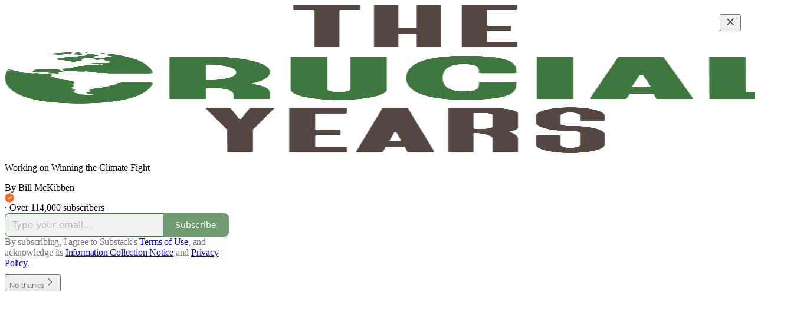

--- FILE ---
content_type: application/javascript
request_url: https://substackcdn.com/bundle/static/js/welcome.57109604.js
body_size: 9904
content:
(()=>{"use strict";var e,t,a,c,s,n,r,i,o={99862:function(e,t,a){a.r(t),a.d(t,{Link:()=>O,Route:()=>S,Router:()=>k,default:()=>x,exec:()=>r,getCurrentUrl:()=>h,route:()=>j,subscribers:()=>b});var c=a(50172),s={};function n(e,t){for(var a in t)e[a]=t[a];return e}function r(e,t,a){var c,n=/(?:\?([^#]*))?(#.*)?$/,r=e.match(n),i={};if(r&&r[1])for(var o=r[1].split("&"),f=0;f<o.length;f++){var u=o[f].split("=");i[decodeURIComponent(u[0])]=decodeURIComponent(u.slice(1).join("="))}e=d(e.replace(n,"")),t=d(t||"");for(var l=Math.max(e.length,t.length),b=0;b<l;b++)if(t[b]&&":"===t[b].charAt(0)){var p=t[b].replace(/(^:|[+*?]+$)/g,""),h=(t[b].match(/[+*?]+$/)||s)[0]||"",j=~h.indexOf("+"),m=~h.indexOf("*"),g=e[b]||"";if(!g&&!m&&(0>h.indexOf("?")||j)){c=!1;break}if(i[p]=decodeURIComponent(g),j||m){i[p]=e.slice(b).map(decodeURIComponent).join("/");break}}else if(t[b]!==e[b]){c=!1;break}return(!0===a.default||!1!==c)&&i}function i(e,t){return e.rank<t.rank?1:e.rank>t.rank?-1:e.index-t.index}function o(e,t){var a;return e.index=t,e.rank=(a=e).props.default?0:d(a.props.path).map(f).join(""),e.props}function d(e){return e.replace(/(^\/+|\/+$)/g,"").split("/")}function f(e){return":"==e.charAt(0)?1+"*+?".indexOf(e.charAt(e.length-1))||4:5}var u=null,l=[],b=[],p={};function h(){var e;return""+((e=u&&u.location?u.location:u&&u.getCurrentLocation?u.getCurrentLocation():"undefined"!=typeof location?location:p).pathname||"")+(e.search||"")}function j(e,t){var a,c;return void 0===t&&(t=!1),"string"!=typeof e&&e.url&&(t=e.replace,e=e.url),function(e){for(var t=l.length;t--;)if(l[t].canRoute(e))return!0;return!1}(e)&&(a=e,c=t?"replace":"push",u&&u[c]?u[c](a):"undefined"!=typeof history&&history[c+"State"]&&history[c+"State"](null,null,a)),m(e)}function m(e){for(var t=!1,a=0;a<l.length;a++)!0===l[a].routeTo(e)&&(t=!0);for(var c=b.length;c--;)b[c](e);return t}function g(e){if(e&&e.getAttribute){var t=e.getAttribute("href"),a=e.getAttribute("target");if(t&&t.match(/^\//g)&&(!a||a.match(/^_?self$/i)))return j(t)}}function v(e){if(!e.ctrlKey&&!e.metaKey&&!e.altKey&&!e.shiftKey&&0===e.button)return g(e.currentTarget||e.target||this),y(e)}function y(e){return e&&(e.stopImmediatePropagation&&e.stopImmediatePropagation(),e.stopPropagation&&e.stopPropagation(),e.preventDefault()),!1}function C(e){if(!e.ctrlKey&&!e.metaKey&&!e.altKey&&!e.shiftKey&&0===e.button){var t=e.target;do if("A"===String(t.nodeName).toUpperCase()&&t.getAttribute("href")){if(t.hasAttribute("native"))return;if(g(t))return y(e)}while(t=t.parentNode)}}var P=!1,k=function(e){function t(t){e.call(this,t),t.history&&(u=t.history),this.state={url:t.url||h()},P||("function"==typeof addEventListener&&(u||addEventListener("popstate",function(){m(h())}),addEventListener("click",C)),P=!0)}return e&&(t.__proto__=e),t.prototype=Object.create(e&&e.prototype),t.prototype.constructor=t,t.prototype.shouldComponentUpdate=function(e){return!0!==e.static||e.url!==this.props.url||e.onChange!==this.props.onChange},t.prototype.canRoute=function(e){var t=(0,c.toChildArray)(this.props.children);return this.getMatchingChildren(t,e,!1).length>0},t.prototype.routeTo=function(e){this.setState({url:e});var t=this.canRoute(e);return this.updating||this.forceUpdate(),t},t.prototype.componentWillMount=function(){l.push(this),this.updating=!0},t.prototype.componentDidMount=function(){var e=this;u&&(this.unlisten=u.listen(function(t){e.routeTo(""+(t.pathname||"")+(t.search||""))})),this.updating=!1},t.prototype.componentWillUnmount=function(){"function"==typeof this.unlisten&&this.unlisten(),l.splice(l.indexOf(this),1)},t.prototype.componentWillUpdate=function(){this.updating=!0},t.prototype.componentDidUpdate=function(){this.updating=!1},t.prototype.getMatchingChildren=function(e,t,a){return e.filter(o).sort(i).map(function(e){var s=r(t,e.props.path,e.props);if(s){if(!1!==a){var i={url:t,matches:s};return n(i,s),delete i.ref,delete i.key,(0,c.cloneElement)(e,i)}return e}}).filter(Boolean)},t.prototype.render=function(e,t){var a=e.children,s=e.onChange,n=t.url,r=this.getMatchingChildren((0,c.toChildArray)(a),n,!0),i=r[0]||null,o=this.previousUrl;return n!==o&&(this.previousUrl=n,"function"==typeof s&&s({router:this,url:n,previous:o,active:r,current:i})),i},t}(c.Component),O=function(e){return(0,c.createElement)("a",n({onClick:v},e))},S=function(e){return(0,c.createElement)(e.component,e)};k.subscribers=b,k.getCurrentUrl=h,k.route=j,k.Router=k,k.Route=S,k.Link=O,k.exec=r;let x=k},30601:function(e,t,a){var c=a(34835),s=a(69277),n=a(70408),r=a(79785),i=a(4006);a(1683);var o=a(99862),d=a(17402),f=a(96917),u=a(9266),l=a(52820),b=a(84565),p=a(84605),h=a(51440),j=a(95899),m=a(53989),g=a(3084),v=a(85478),y=a(98747),C=a(46271),P=a(40659);function k(e){let{user:t=null,children:a,siteConfigs:c={},hasThemedBackground:s=!1,language:n="en",preferredLanguage:r=null,country:o,experimentInfo:d={variantOverrides:{},experimentFeatures:{},experimentExposures:{}},publicationSettings:f={},userSettings:u,publicationUserSettings:k={}}=e;return(0,i.Y)(h.PC,{country:o||"US",children:(0,i.Y)(p.Pz,{language:n||"en",preferredLanguage:r,children:(0,i.Y)(y.wX,{value:{hasThemedBackground:s},children:(0,i.Y)(v.eE,{siteConfigs:c,children:(0,i.Y)(l.S$,{siteConfigs:c,experimentInfo:d,children:(0,i.Y)(b.sV,{siteConfigs:c,experimentInfo:d,children:(0,i.Y)(m.Fm,{settings:f,children:(0,i.Y)(g.iB,{preloadPubUserSettings:k,children:(0,i.Y)(C.vu,{defaultValue:t,userSettings:u,children:(0,i.Y)(j.HW,{children:(0,i.Y)(P.Fg,{children:a})})})})})})})})})})})}var O=a(68349),S=a(21398),x=a(41086);function _(){let e=(0,r._)(["Podcast Archive - ",""]);return _=function(){return e},e}function E(){let e=(0,r._)(["Full archive of all the episodes from ","."]);return E=function(){return e},e}class w extends d.Component{componentDidUpdate(e,t){var a,c,n,r;this.props.initialData&&JSON.stringify(this.props.initialData)!==JSON.stringify(this.state)&&this.setState((0,s._)({},this.props.initialData));let i=null==(c=this.state.pub)||null==(a=c.theme)?void 0:a.web_bg_color,o=document.documentElement;o&&i&&(null==t||null==(r=t.pub)||null==(n=r.theme)?void 0:n.web_bg_color)!==i&&(o.style.background=i)}componentDidMount(){var e,t,a,c,s,n;let r=null==(c=this.props)||null==(a=c.initialData)||null==(t=a.pub)||null==(e=t.theme)?void 0:e.web_bg_color,i=document.documentElement;i&&r&&(i.style.background=r),"undefined"!=typeof window&&(0,O.qm)("showWelcome");let o=null==(n=this.props)||null==(s=n.initialData)?void 0:s.mainBundleCSS;if(o){let e=document.head;o.forEach(t=>{let a=document.createElement("link");a.type="text/css",a.rel="stylesheet",a.href=t,e.appendChild(a)})}}render(){var e,t;let c=this.props,r=null!=(t=this.state)?t:{},{pub:d,user:l,freeSignup:b,freeSignupEmail:p,referralCode:h,hide_intro_popup:j,publicationSettings:m,siteConfigs:g={},publicationUserSettings:v,userSettings:y,twitterCardUrl:C,postMetaData:P,welcomePageData:O}=r,w=!!(null==d?void 0:d.theme);if(!d)return null;let{iTemplate:A}=I18N.i({pub:d});return(0,i.FD)(k,{user:l||null,siteConfigs:g,hasThemedBackground:w,language:this.state.language,country:this.state.country,experimentInfo:this.props.initialData,publicationSettings:null!=m?m:void 0,publicationUserSettings:null!=v?v:void 0,userSettings:y,children:[c.isSSR?(0,i.FD)(i.FK,{children:[(0,i.Y)(S.Ic,{onRequest:()=>Promise.all([a.e("52144"),a.e("50182"),a.e("52365")]).then(a.bind(a,59712)),resolve:e=>e.PubPageMetaTags,module:"@/frontend/main/pub_metadata",publication:d,twitterCardUrl:C}),(0,i.FD)(o.default,{children:[(0,i.Y)(S.Ic,{onRequest:()=>Promise.all([a.e("52144"),a.e("50182"),a.e("4836")]).then(a.bind(a,73957)),resolve:e=>e.PostMetaTags,module:"@/frontend/main/post_metadata",publication:d,post:P,siteConfigs:g,path:"/p/:slug"}),(0,i.Y)(S.Ic,{onRequest:()=>Promise.all([a.e("52144"),a.e("50182"),a.e("22940")]).then(a.bind(a,91089)),resolve:e=>e.PageMetaData,module:"@/frontend/main/home/PageMetaData",pub:d,section:d.section,isPodcast:!0,path:"/podcast"}),(0,i.Y)(S.Ic,{onRequest:()=>Promise.all([a.e("52144"),a.e("71462")]).then(a.bind(a,79909)),resolve:e=>e.Metadata,module:"@/frontend/components/Metadata",path:"/podcast/archive",title:A(_(),d.name),description:A(E(),d.name),seoProps:(0,x.y)("search")?{noindex:!0}:{}}),(0,i.Y)(S.Ic,{onRequest:()=>Promise.all([a.e("52144"),a.e("50182"),a.e("22940")]).then(a.bind(a,91089)),resolve:e=>e.PageMetaData,module:"@/frontend/main/home/PageMetaData",pub:d,section:d.section,isPodcast:"thebulwark"===d.subdomain&&(null==(e=d.section)?void 0:e.is_podcast),path:"/s/:slug"})]})]}):null,(0,i.Y)(f.A,{initialData:r}),(0,i.Y)(u.Ay,{blurbs:null==O?void 0:O.blurbs,freeSignup:b,freeSignupEmail:p,hidden:j,publication:d,referralCode:h,user:null!=l?l:null,showOnMount:!0,launchWelcomePage:!0,topThreePosts:null==O?void 0:O.topThreePosts,topThreeSubscribers:null==O?void 0:O.topThreeSubscribers}),(0,i.Y)(S.Ic,(0,n._)((0,s._)({module:"@/frontend/main",resolve:e=>e.default,onRequest:()=>Promise.all([a.e("21283"),a.e("91217"),a.e("89005"),a.e("23897"),a.e("92536"),a.e("10091"),a.e("33063"),a.e("31944"),a.e("97780"),a.e("383"),a.e("39809"),a.e("3099"),a.e("54900"),a.e("94389"),a.e("14635"),a.e("58935"),a.e("88577"),a.e("56265"),a.e("5846"),a.e("37370"),a.e("87142"),a.e("52144"),a.e("54497"),a.e("91467"),a.e("90875"),a.e("56460"),a.e("95855"),a.e("41091"),a.e("48148"),a.e("17762"),a.e("83034"),a.e("19441"),a.e("71385"),a.e("74938"),a.e("88007"),a.e("7096"),a.e("48051"),a.e("33858"),a.e("43302"),a.e("28623"),a.e("34587"),a.e("26314"),a.e("83041"),a.e("39966"),a.e("35840"),a.e("41203"),a.e("93421"),a.e("30732"),a.e("96998"),a.e("95611"),a.e("52707"),a.e("71099"),a.e("47222"),a.e("83366"),a.e("20711"),a.e("50182"),a.e("25321"),a.e("63601"),a.e("7424"),a.e("74333"),a.e("17648"),a.e("83774"),a.e("90883"),a.e("93278"),a.e("10668")]).then(a.bind(a,58929))},c),{skipIntroPopupRender:!0}))]})}constructor(e,t){super(e,t),this.state=e.initialData||{}}}(0,c.A)(w)}},d={};function f(e){var t=d[e];if(void 0!==t)return t.exports;var a=d[e]={id:e,loaded:!1,exports:{}};return o[e].call(a.exports,a,a.exports,f),a.loaded=!0,a.exports}if(f.m=o,f.n=e=>{var t=e&&e.__esModule?()=>e.default:()=>e;return f.d(t,{a:t}),t},t=Object.getPrototypeOf?e=>Object.getPrototypeOf(e):e=>e.__proto__,f.t=function(a,c){if(1&c&&(a=this(a)),8&c||"object"==typeof a&&a&&(4&c&&a.__esModule||16&c&&"function"==typeof a.then))return a;var s=Object.create(null);f.r(s);var n={};e=e||[null,t({}),t([]),t(t)];for(var r=2&c&&a;"object"==typeof r&&!~e.indexOf(r);r=t(r))Object.getOwnPropertyNames(r).forEach(e=>{n[e]=()=>a[e]});return n.default=()=>a,f.d(s,n),s},f.d=(e,t)=>{for(var a in t)f.o(t,a)&&!f.o(e,a)&&Object.defineProperty(e,a,{enumerable:!0,get:t[a]})},f.f={},f.e=e=>Promise.all(Object.keys(f.f).reduce((t,a)=>(f.f[a](e,t),t),[])),f.hmd=e=>((e=Object.create(e)).children||(e.children=[]),Object.defineProperty(e,"exports",{enumerable:!0,set:()=>{throw Error("ES Modules may not assign module.exports or exports.*, Use ESM export syntax, instead: "+e.id)}}),e),f.u=e=>"91217"===e?"static/js/"+e+".5c6ea9bb.js":"94551"===e?"static/js/"+e+".859c5410.js":"43327"===e?"static/js/"+e+".b85f545d.js":"4744"===e?"static/js/4744.9a884348.js":"70527"===e?"static/js/"+e+".82f0e75f.js":"78203"===e?"static/js/"+e+".593afd1e.js":"90240"===e?"static/js/"+e+".31723158.js":"63149"===e?"static/js/"+e+".43044e55.js":"52144"===e?"static/js/"+e+".08a7955d.js":"21283"===e?"static/js/"+e+".2775ad95.js":"89005"===e?"static/js/"+e+".c1f65c02.js":"23897"===e?"static/js/"+e+".2437f232.js":"92536"===e?"static/js/"+e+".46826156.js":"10091"===e?"static/js/"+e+".dd0a880c.js":"33063"===e?"static/js/"+e+".773fff9f.js":"31944"===e?"static/js/"+e+".75c206aa.js":"97780"===e?"static/js/"+e+".6a169e83.js":"383"===e?"static/js/383.c9512174.js":"39809"===e?"static/js/"+e+".7ef1fbb8.js":"3099"===e?"static/js/3099.d9f72950.js":"54900"===e?"static/js/"+e+".abcdd6d8.js":"94389"===e?"static/js/"+e+".5c22ed30.js":"14635"===e?"static/js/"+e+".91911928.js":"58935"===e?"static/js/"+e+".9d5553e9.js":"56265"===e?"static/js/"+e+".b05c0325.js":"5846"===e?"static/js/5846.12068df1.js":"37370"===e?"static/js/"+e+".1a3b34cc.js":"87142"===e?"static/js/"+e+".ae9b44eb.js":"54497"===e?"static/js/"+e+".a86ea392.js":"91467"===e?"static/js/"+e+".e41bc533.js":"90875"===e?"static/js/"+e+".65545ce6.js":"56460"===e?"static/js/"+e+".a1605098.js":"95855"===e?"static/js/"+e+".7cd8ba42.js":"41091"===e?"static/js/"+e+".761d1fb1.js":"48148"===e?"static/js/"+e+".380f6d5c.js":"17762"===e?"static/js/"+e+".ab3fd140.js":"83034"===e?"static/js/"+e+".9e4b7841.js":"19441"===e?"static/js/"+e+".e8b1fb87.js":"71385"===e?"static/js/"+e+".21528ca2.js":"74938"===e?"static/js/"+e+".ed136ed4.js":"88007"===e?"static/js/"+e+".74620351.js":"7096"===e?"static/js/7096.2c652bb7.js":"48051"===e?"static/js/"+e+".036ed472.js":"33858"===e?"static/js/"+e+".ebab4c98.js":"43302"===e?"static/js/"+e+".11391e7f.js":"28623"===e?"static/js/"+e+".1911e81d.js":"34587"===e?"static/js/"+e+".bdfcfcae.js":"26314"===e?"static/js/"+e+".8cab0c4d.js":"83041"===e?"static/js/"+e+".fce8d85d.js":"39966"===e?"static/js/"+e+".a5719021.js":"35840"===e?"static/js/"+e+".872dad3e.js":"41203"===e?"static/js/"+e+".28ce1d1f.js":"93421"===e?"static/js/"+e+".72b1b50e.js":"30732"===e?"static/js/"+e+".575353d2.js":"96998"===e?"static/js/"+e+".2509dc18.js":"95611"===e?"static/js/"+e+".8603bb8d.js":"52707"===e?"static/js/"+e+".2c048716.js":"71099"===e?"static/js/"+e+".53cd38da.js":"47222"===e?"static/js/"+e+".aa846ad4.js":"83366"===e?"static/js/"+e+".b7bc1cf7.js":"20711"===e?"static/js/"+e+".1e82bb5a.js":"25321"===e?"static/js/"+e+".992a27f5.js":"63601"===e?"static/js/"+e+".43fb13fc.js":"7424"===e?"static/js/7424.ce85e7ff.js":"74333"===e?"static/js/"+e+".7e072d93.js":"17648"===e?"static/js/"+e+".78265b0d.js":"83774"===e?"static/js/"+e+".56f99442.js":"90883"===e?"static/js/"+e+".7c528a97.js":"93278"===e?"static/js/"+e+".9e63dddd.js":"86379"===e?"static/js/"+e+".f2b408ef.js":"96869"===e?"static/js/"+e+".796d490c.js":"463"===e?"static/js/463.fdf9e28f.js":"28946"===e?"static/js/"+e+".7a87460a.js":"79535"===e?"static/js/lib-router.ae480973.js":"48810"===e?"static/js/"+e+".f9b54730.js":"43841"===e?"static/js/"+e+".f750462b.js":"10550"===e?"static/js/"+e+".f65948a5.js":"54020"===e?"static/js/"+e+".e642bc82.js":"static/js/async/"+e+"."+({10475:"db433023",10668:"db3e4037",1070:"28f01376",10777:"6f04463a",11679:"5299de44",11783:"234f09d6",11904:"ce8d8976",12881:"86e76031",1291:"dcebb341",13935:"a3a9358f",14311:"01a9a2b1",14496:"d8a48f53",14958:"4842c4f1",16076:"9eed2149",16240:"11c70198",16545:"b8a26e65",16844:"b736907c",1767:"3c01d5a0",18027:"e7c0fbcd",18476:"34c6031b",18690:"cd458c86",18838:"b7d352cb",18980:"a1114f94",19138:"e6cf8dd8",19552:"c96cabc4",19558:"3b03bcea",19565:"286a34f4",20194:"3e6a924a",21509:"8db5d7d6",21567:"a2b4df22",21646:"ed2a2d3a",21868:"0d25f327",22455:"df33d503",22679:"bc786622",22871:"2e6f8ece",22940:"b861f168",23142:"980a6b04",23396:"a7f485a1",23426:"c111a6f4",23813:"1d55319b",23856:"64f33d3a",23965:"d9251adc",24645:"3a09f76f",24773:"99592de7",25203:"3ebaa83e",25208:"85784c83",25310:"7e940ae0",25394:"6a803f89",25505:"439fde13",25716:"40ff6458",26087:"030fa20b",26291:"77d97e78",26397:"1d9f1b9a",27231:"d66d00e5",27512:"89bf2f03",27578:"fd6496cf",28184:"690d04d6",28189:"94233e9c",28224:"cd6ed4e1",28456:"b5ab4d46",29187:"455b5688",29291:"381c724d",30160:"4a2f0de1",30245:"73199981",3026:"80f8a9ad",30534:"1cde4bed",30549:"f431626a",30636:"47d16f2a",30819:"3de21729",30993:"2c9ed108",3109:"b5a5603f",32275:"82b8a306",33058:"673194d0",33151:"103356c2",3328:"15ad7bf6",33357:"d8d75f01",33751:"a11ef818",33932:"330a99c2",3407:"ce84003e",34126:"c833ac45",34175:"5dc167f4",34592:"8daa62bc",35169:"c28cb26e",3556:"837977ee",35887:"df94dba7",3616:"c1c96c93",36948:"82a36304",37710:"98b4d5c9",37752:"dbea325a",37970:"e45becc7",3805:"8dfb546c",38319:"56f5e87f",38472:"52b52892",38519:"4c60dded",38922:"0f72799c",39002:"f3207247",39247:"98f9a7d3",39250:"9b673563",39645:"79f2a797",39694:"13470f1e",40397:"cf63e39c",40545:"243a8e47",40837:"e9945303",40966:"b99f477b",41148:"baf635d0",41252:"45fea7b1",42932:"98b6e543",43065:"44707a19",44036:"436a0537",44192:"e0602824",44279:"57b1e9a0",44490:"2caf4361",44877:"be46b659",45087:"e15df033",45721:"6473511b",46904:"a64488d8",47036:"02ed6c42",47042:"2400b6bb",47155:"45d03b7b",47530:"7dff0a6c",47544:"884bb9d6",48136:"efa4d2ce",4836:"ee2a9a83",48417:"fa9f0365",49378:"d88fad24",49612:"c330646a",49695:"8a914a3e",50182:"5336ba1c",50551:"22326293",50694:"7facac62",51396:"9d1cc9e7",52365:"160e7791",5272:"96befbd0",52870:"9cfa05ee",53159:"c51afb0b",53307:"1b446047",53377:"b862b47c",53892:"8ffdbcac",54298:"eda426b2",54662:"3b8d57f3",54668:"d166800a",54794:"5da9922b",54800:"43f1bf6d",54942:"d08c97e6",54955:"3e487cb9",55287:"1b93b567",5532:"3bc1025e",55861:"2d9258ce",55897:"b579b43c",56071:"f20d3415",56277:"3db13c86",56405:"e04e180b",56483:"f26ffacd",56675:"75827675",57084:"92f7fd6c",57231:"2c8abdc4",57450:"51ea5429",57747:"b51d1d40",57823:"08b62f08",58409:"db64f89a",58575:"3bee2aad",58623:"69ebc624",58662:"24d8be7d",5889:"132593c2",58911:"94fac7d0",59187:"93475f83",597:"a0afb1b9",59809:"4ce757fd",60224:"c63595eb",60251:"4467d89a",60273:"ee1941f9",60497:"ec08529d",6073:"7e8363af",60911:"68f130a4",60960:"697c4ddd",61738:"ef1099d2",62214:"b5f53417",62219:"339d111b",62496:"5e27ea66",62748:"58c1d721",62782:"aa53a07a",62784:"656af932",63684:"f9a71d75",64309:"d7cb817f",64391:"0c702a1c",64452:"9ca25af3",64723:"c9b30346",64822:"2290637b",65118:"cb125041",6520:"ecb412e2",65585:"c5d4f69b",65922:"8f53f37a",66175:"60b843d2",66260:"c1ef4b28",66289:"05fd53e3",66297:"e3194aa3",66333:"da5d0511",66367:"6a85d6ad",66518:"c2dca1de",66597:"d28d91f9",66611:"faa91576",66818:"8afb537d",66860:"e27598e2",67115:"61cbb622",67304:"ad040c2f",67363:"bcc8f19f",6757:"e92f7e57",67693:"f86bcd7f",68032:"43628f90",68572:"b2343ce5",68868:"3d5e648c",68951:"4fee665e",68986:"8a8a8626",69032:"72f3e06d",69429:"9b9ec023",69989:"486704c2",70291:"65ff7cdd",7047:"c5fb954a",70505:"afc93768",70564:"b5e074e4",70619:"e5316743",70626:"7ea2b370",70712:"633c4462",70832:"b293d12a",71279:"11b68327",71462:"70d91df5",71740:"099afa01",71879:"af411ddb",72047:"d2c34960",72197:"0bb8e052",72475:"0fb49b46",72684:"574cc3e3",72900:"7f065eca",73558:"8f679244",73961:"da09ca81",74022:"f2dbed1a",74117:"f99e7fed",74271:"be4e9ab3",75347:"905ef40b",75381:"436f2ad9",76111:"d9169ad0",76322:"fa9ff08a",76919:"d0630067",77087:"085a0ec6",77511:"74c06ad4",77980:"3452bb50",780:"abde1abe",78274:"506abd4d",78444:"68f13e55",78483:"7383e6e7",78537:"29b8c48e",78920:"ca0f3b9c",79031:"26c3dd9a",79093:"f397b413",7929:"c335a6ac",7950:"fdd5f626",79693:"f41df4bb",80107:"df841e5c",80229:"63e8dee5",80365:"e9e35585",80790:"82be135a",80816:"61e9e025",80850:"a8bff80c",81186:"663d35b3",81291:"9dd4ea54",81916:"09b7585c",81979:"8f7aa9f7",82108:"36ae642a",82346:"9ebbb06d",82847:"747a792c",82947:"56b1ba79",83451:"939f75db",83981:"7d7c0b65",84019:"a297c81e",84630:"08e4ad08",84921:"df1947f0",84945:"7843e9e2",85037:"43b6bcf7",85212:"91c998d2",85624:"35dbd382",85644:"a0e4e686",85703:"3f251952",85776:"1f8733d7",8588:"9d6ea981",86644:"3791ffde",86891:"68b51765",87:"cbaa5673",87087:"8b41bd8c",87810:"37c92b7f",87882:"4f73e698",88942:"2c418982",89110:"21693286",8982:"46118e78",89864:"4e04b74e",89887:"a97ada9a",90053:"b0560262",90069:"7ed990fd",90077:"76ccc9d7",90379:"ca8f1280",90607:"944919a0",90628:"14c82b9f",90877:"28eb07a3",90957:"b6665c7d",90963:"2e9e4ced",91490:"ddeb4098",9189:"2dc68134",92187:"3626f23a",92208:"608e773d",92230:"1521e754",92265:"b7a5b53b",9234:"34af80d3",92582:"08ece6aa",937:"4a5ab987",94109:"1d9773e4",94231:"d7217791",94255:"47c80a8f",94414:"2251fa9e",94430:"a4eb679c",94437:"728d7c12",94755:"447e95e5",94950:"08a88458",95374:"d2f8eed0",95396:"35137bfb",95488:"9b60e71a",96190:"802823a5",9661:"3ebf6cb4",96718:"56a7ea21",96980:"1331b8a4",97885:"42186795",97957:"9d91c74a",98529:"ef4664e4",99444:"fb039d8b",99447:"307f6e5a",99592:"b03454ab"})[e]+".js",f.miniCssF=e=>"88577"===e?"static/css/"+e+".8d59a919.css":"56265"===e?"static/css/"+e+".fe848d77.css":"71385"===e?"static/css/"+e+".bded94a0.css":"41203"===e?"static/css/"+e+".79811c0b.css":"96998"===e?"static/css/"+e+".600b6fbf.css":"63601"===e?"static/css/"+e+".6f1e1281.css":"7424"===e?"static/css/7424.f1c74731.css":"93278"===e?"static/css/"+e+".4c47f367.css":"86379"===e?"static/css/"+e+".813be60f.css":"static/css/async/"+e+"."+({14958:"d5b9e778",18027:"83b1a8e5",33357:"8db3c09e",35169:"1aac2aca",40397:"17fbefce",56071:"d259ab81",58911:"2028d23f",59809:"9e43936b",60273:"f1ff8278",61738:"b174ada1",65118:"35cf2166",67363:"92492746",7047:"1b6d4a88",9189:"8775f597",937:"7ec37487",94950:"400114c3"})[e]+".css",f.g=(()=>{if("object"==typeof globalThis)return globalThis;try{return this||Function("return this")()}catch(e){if("object"==typeof window)return window}})(),f.o=(e,t)=>Object.prototype.hasOwnProperty.call(e,t),a={},c="substack:",f.l=function(e,t,s,n){if(a[e])return void a[e].push(t);if(void 0!==s)for(var r,i,o=document.getElementsByTagName("script"),d=0;d<o.length;d++){var u=o[d];if(u.getAttribute("src")==e||u.getAttribute("data-webpack")==c+s){r=u;break}}r||(i=!0,(r=document.createElement("script")).charset="utf-8",r.timeout=120,f.nc&&r.setAttribute("nonce",f.nc),r.setAttribute("data-webpack",c+s),r.src=e),a[e]=[t];var l=function(t,c){r.onerror=r.onload=null,clearTimeout(b);var s=a[e];if(delete a[e],r.parentNode&&r.parentNode.removeChild(r),s&&s.forEach(function(e){return e(c)}),t)return t(c)},b=setTimeout(l.bind(null,void 0,{type:"timeout",target:r}),12e4);r.onerror=l.bind(null,r.onerror),r.onload=l.bind(null,r.onload),i&&document.head.appendChild(r)},f.r=e=>{"undefined"!=typeof Symbol&&Symbol.toStringTag&&Object.defineProperty(e,Symbol.toStringTag,{value:"Module"}),Object.defineProperty(e,"__esModule",{value:!0})},f.nmd=e=>(e.paths=[],e.children||(e.children=[]),e),f.nc=void 0,s=[],f.O=(e,t,a,c)=>{if(t){c=c||0;for(var n=s.length;n>0&&s[n-1][2]>c;n--)s[n]=s[n-1];s[n]=[t,a,c];return}for(var r=1/0,n=0;n<s.length;n++){for(var[t,a,c]=s[n],i=!0,o=0;o<t.length;o++)(!1&c||r>=c)&&Object.keys(f.O).every(e=>f.O[e](t[o]))?t.splice(o--,1):(i=!1,c<r&&(r=c));if(i){s.splice(n--,1);var d=a();void 0!==d&&(e=d)}}return e},f.p="https://substackcdn.com/bundle/",f.j="76578","undefined"!=typeof document){var u=function(e,t,a,c,s){var n=document.createElement("link");return n.rel="stylesheet",n.type="text/css",f.nc&&(n.nonce=f.nc),n.onerror=n.onload=function(a){if(n.onerror=n.onload=null,"load"===a.type)c();else{var r=a&&("load"===a.type?"missing":a.type),i=a&&a.target&&a.target.href||t,o=Error("Loading CSS chunk "+e+" failed.\\n("+i+")");o.code="CSS_CHUNK_LOAD_FAILED",o.type=r,o.request=i,n.parentNode&&n.parentNode.removeChild(n),s(o)}},n.href=t,a?a.parentNode.insertBefore(n,a.nextSibling):document.head.appendChild(n),n},l=function(e,t){for(var a=document.getElementsByTagName("link"),c=0;c<a.length;c++){var s=a[c],n=s.getAttribute("data-href")||s.getAttribute("href");if(n&&(n=n.split("?")[0]),"stylesheet"===s.rel&&(n===e||n===t))return s}for(var r=document.getElementsByTagName("style"),c=0;c<r.length;c++){var s=r[c],n=s.getAttribute("data-href");if(n===e||n===t)return s}},b={76578:0};f.f.miniCss=function(e,t){if(b[e])t.push(b[e]);else 0!==b[e]&&({7047:1,937:1,96998:1,61738:1,60273:1,58911:1,35169:1,18027:1,33357:1,93278:1,9189:1,65118:1,14958:1,40397:1,67363:1,94950:1,86379:1,59809:1,56071:1,71385:1,63601:1,7424:1,88577:1,41203:1,56265:1})[e]&&t.push(b[e]=new Promise(function(t,a){var c=f.miniCssF(e),s=f.p+c;if(l(c,s))return t();u(e,s,null,t,a)}).then(function(){b[e]=0},function(t){throw delete b[e],t}))}}n={20852:0,76578:0},f.f.j=function(e,t){var a=f.o(n,e)?n[e]:void 0;if(0!==a)if(a)t.push(a[2]);else if(/^(20852|88577)$/.test(e))n[e]=0;else{var c=new Promise((t,c)=>a=n[e]=[t,c]);t.push(a[2]=c);var s=f.p+f.u(e),r=Error();f.l(s,function(t){if(f.o(n,e)&&(0!==(a=n[e])&&(n[e]=void 0),a)){var c=t&&("load"===t.type?"missing":t.type),s=t&&t.target&&t.target.src;r.message="Loading chunk "+e+" failed.\n("+c+": "+s+")",r.name="ChunkLoadError",r.type=c,r.request=s,a[1](r)}},"chunk-"+e,e)}},f.O.j=e=>0===n[e],r=(e,t)=>{var a,c,[s,r,i]=t,o=0;if(s.some(e=>0!==n[e])){for(a in r)f.o(r,a)&&(f.m[a]=r[a]);if(i)var d=i(f)}for(e&&e(t);o<s.length;o++)c=s[o],f.o(n,c)&&n[c]&&n[c][0](),n[c]=0;return f.O(d)},(i=self.webpackChunksubstack=self.webpackChunksubstack||[]).forEach(r.bind(null,0)),i.push=r.bind(null,i.push.bind(i));var p=f.O(void 0,["99233","22787","52531","46337","49767","57539","84212","46393","53908","36791","67736","18225","79264","97276","56442","20852","17887","16341","55134","56069","26561","24779","51555","53893","39367","77947","13932","76424","90133","66022","17993","47809","99376"],function(){return f(30601)});p=f.O(p)})();

--- FILE ---
content_type: application/javascript; charset=UTF-8
request_url: https://billmckibben.substack.com/cdn-cgi/challenge-platform/h/b/scripts/jsd/d251aa49a8a3/main.js?
body_size: 8876
content:
window._cf_chl_opt={AKGCx8:'b'};~function(C6,RP,Rv,Rx,Rh,Rp,Rc,RL,C0,C1){C6=k,function(T,R,Cz,C5,C,U){for(Cz={T:431,R:387,C:263,U:317,b:231,I:246,l:294,W:332,S:384,y:313},C5=k,C=T();!![];)try{if(U=-parseInt(C5(Cz.T))/1+-parseInt(C5(Cz.R))/2*(parseInt(C5(Cz.C))/3)+parseInt(C5(Cz.U))/4*(-parseInt(C5(Cz.b))/5)+-parseInt(C5(Cz.I))/6+-parseInt(C5(Cz.l))/7*(parseInt(C5(Cz.W))/8)+-parseInt(C5(Cz.S))/9+parseInt(C5(Cz.y))/10,R===U)break;else C.push(C.shift())}catch(b){C.push(C.shift())}}(g,908451),RP=this||self,Rv=RP[C6(424)],Rx=function(UM,Ud,UX,Uu,Uq,UQ,Uy,C7,R,C,U,b){return UM={T:269,R:256,C:421},Ud={T:337,R:371,C:328,U:430,b:286,I:348,l:363,W:388,S:444,y:273,Q:482,Z:234,X:292,d:467,M:427,G:376,F:440,j:299,a:271,m:439,K:337,e:427,A:262,i:302,D:337,N:449,P:260,v:253,x:467,h:260},UX={T:402},Uu={T:382},Uq={T:425,R:402,C:253,U:287,b:349,I:409,l:408,W:409,S:449,y:401,Q:269,Z:349,X:409,d:382,M:467,G:310,F:307,j:438,a:467,m:397,K:442,e:418,A:382,i:428,D:447,N:337,P:286,v:467,x:287,h:409,V:344,z:325,Y:447,o:467,f:467,n:382,H:413,E:292,B:442,O:325,c:388,L:234,s:310,J:356,w0:265,w1:463,w2:258,w3:324,w4:466,w5:375,w6:467,w7:262},UQ={T:425},Uy={T:437,R:253},C7=C6,R={'useRq':function(I,l){return l==I},'szwLh':function(I,l){return I+l},'kCXBR':function(I,l){return l===I},'FhagM':C7(UM.T),'MQDkf':function(I,l){return l|I},'vzvFK':function(I,l){return I<<l},'lTiqI':function(I,l){return l&I},'zVskV':function(I,l){return I(l)},'gBxHA':function(I,l){return I|l},'ZElwj':function(I,l){return I<<l},'wlEbo':function(I,l){return I<<l},'oFDPG':function(I,l){return I-l},'BiONV':function(I,l){return I<l},'TFRzI':function(I,l){return I>l},'PTJxe':function(I,l){return I==l},'sCrRl':function(I,l){return I<<l},'habET':function(I,l){return I(l)},'ACHuq':function(I,l){return I==l},'hRiGV':function(I,l){return I<l},'xzXmV':function(I,l){return I<<l},'gFxqQ':function(I,l){return I&l},'eLgvy':function(I,l){return l==I},'KSLPq':function(I,l){return I-l},'kmRJh':function(I,l){return l!=I},'NdrPT':function(I,l){return I==l},'IRdzl':function(I,l){return I&l},'FXLLc':function(I,l){return I(l)},'SiCpC':function(I,l){return I*l},'smUjX':function(I,l){return I==l},'dPcfz':function(I,l){return I==l},'XDKVw':function(I,l){return I(l)},'rqtCY':function(I,l){return I==l},'vtBxf':function(I,l){return I(l)},'hMGiY':function(I,l){return I<l},'VGXYw':function(I,l){return I-l},'gmJAS':function(I,l){return l==I},'taQWa':function(I,l){return I+l}},C=String[C7(UM.R)],U={'h':function(I,C8){return C8=C7,R[C8(UQ.T)](null,I)?'':U.g(I,6,function(l,C9){return C9=C8,C9(Uy.T)[C9(Uy.R)](l)})},'g':function(I,W,S,Cw,y,Q,Z,X,M,G,F,j,K,A,i,D,N,P,x){if(Cw=C7,y={'NcmSY':function(V,z){return V(z)}},R[Cw(Uq.T)](null,I))return'';for(Z={},X={},M='',G=2,F=3,j=2,K=[],A=0,i=0,D=0;D<I[Cw(Uq.R)];D+=1)if(N=I[Cw(Uq.C)](D),Object[Cw(Uq.U)][Cw(Uq.b)][Cw(Uq.I)](Z,N)||(Z[N]=F++,X[N]=!0),P=R[Cw(Uq.l)](M,N),Object[Cw(Uq.U)][Cw(Uq.b)][Cw(Uq.W)](Z,P))M=P;else if(R[Cw(Uq.S)](R[Cw(Uq.y)],Cw(Uq.Q))){if(Object[Cw(Uq.U)][Cw(Uq.Z)][Cw(Uq.X)](X,M)){if(256>M[Cw(Uq.d)](0)){for(Q=0;Q<j;A<<=1,W-1==i?(i=0,K[Cw(Uq.M)](S(A)),A=0):i++,Q++);for(x=M[Cw(Uq.d)](0),Q=0;8>Q;A=R[Cw(Uq.G)](R[Cw(Uq.F)](A,1),R[Cw(Uq.j)](x,1)),i==W-1?(i=0,K[Cw(Uq.a)](R[Cw(Uq.m)](S,A)),A=0):i++,x>>=1,Q++);}else{for(x=1,Q=0;Q<j;A=R[Cw(Uq.K)](R[Cw(Uq.e)](A,1),x),W-1==i?(i=0,K[Cw(Uq.M)](S(A)),A=0):i++,x=0,Q++);for(x=M[Cw(Uq.A)](0),Q=0;16>Q;A=R[Cw(Uq.i)](A,1)|1.13&x,R[Cw(Uq.T)](i,R[Cw(Uq.D)](W,1))?(i=0,K[Cw(Uq.M)](S(A)),A=0):i++,x>>=1,Q++);}G--,0==G&&(G=Math[Cw(Uq.N)](2,j),j++),delete X[M]}else for(x=Z[M],Q=0;R[Cw(Uq.P)](Q,j);A=x&1|A<<1,W-1==i?(i=0,K[Cw(Uq.v)](S(A)),A=0):i++,x>>=1,Q++);M=(G--,G==0&&(G=Math[Cw(Uq.N)](2,j),j++),Z[P]=F++,String(N))}else return null;if(M!==''){if(Object[Cw(Uq.x)][Cw(Uq.b)][Cw(Uq.h)](X,M)){if(R[Cw(Uq.V)](256,M[Cw(Uq.d)](0))){for(Q=0;Q<j;A<<=1,R[Cw(Uq.z)](i,W-1)?(i=0,K[Cw(Uq.v)](S(A)),A=0):i++,Q++);for(x=M[Cw(Uq.d)](0),Q=0;8>Q;A=A<<1.36|1.08&x,R[Cw(Uq.T)](i,R[Cw(Uq.Y)](W,1))?(i=0,K[Cw(Uq.o)](S(A)),A=0):i++,x>>=1,Q++);}else{for(x=1,Q=0;Q<j;A=x|A<<1,i==W-1?(i=0,K[Cw(Uq.f)](R[Cw(Uq.m)](S,A)),A=0):i++,x=0,Q++);for(x=M[Cw(Uq.n)](0),Q=0;16>Q;A=R[Cw(Uq.H)](A,1)|x&1.11,R[Cw(Uq.z)](i,R[Cw(Uq.Y)](W,1))?(i=0,K[Cw(Uq.a)](R[Cw(Uq.E)](S,A)),A=0):i++,x>>=1,Q++);}G--,0==G&&(G=Math[Cw(Uq.N)](2,j),j++),delete X[M]}else for(x=Z[M],Q=0;Q<j;A=R[Cw(Uq.B)](A<<1,x&1.81),R[Cw(Uq.O)](i,W-1)?(i=0,K[Cw(Uq.f)](S(A)),A=0):i++,x>>=1,Q++);G--,R[Cw(Uq.c)](0,G)&&j++}for(x=2,Q=0;R[Cw(Uq.L)](Q,j);A=R[Cw(Uq.s)](R[Cw(Uq.J)](A,1),R[Cw(Uq.w0)](x,1)),R[Cw(Uq.w1)](i,W-1)?(i=0,K[Cw(Uq.o)](S(A)),A=0):i++,x>>=1,Q++);for(;;)if(A<<=1,i==R[Cw(Uq.w2)](W,1)){if(Cw(Uq.w3)!==Cw(Uq.w3))y[Cw(Uq.w4)](R,Cw(Uq.w5));else{K[Cw(Uq.w6)](S(A));break}}else i++;return K[Cw(Uq.w7)]('')},'j':function(I,Cg){return Cg=C7,I==null?'':I==''?null:U.i(I[Cg(UX.T)],32768,function(l,Ck){return Ck=Cg,I[Ck(Uu.T)](l)})},'i':function(I,W,S,CT,y,Q,Z,X,M,G,F,j,K,A,i,D,V,N,P,x){for(CT=C7,y=[],Q=4,Z=4,X=3,M=[],j=S(0),K=W,A=1,G=0;3>G;y[G]=G,G+=1);for(i=0,D=Math[CT(Ud.T)](2,2),F=1;R[CT(Ud.R)](F,D);)for(N=CT(Ud.C)[CT(Ud.U)]('|'),P=0;!![];){switch(N[P++]){case'0':F<<=1;continue;case'1':K>>=1;continue;case'2':x=K&j;continue;case'3':i|=(R[CT(Ud.b)](0,x)?1:0)*F;continue;case'4':R[CT(Ud.I)](0,K)&&(K=W,j=S(A++));continue}break}switch(i){case 0:for(i=0,D=Math[CT(Ud.T)](2,8),F=1;F!=D;x=R[CT(Ud.l)](j,K),K>>=1,R[CT(Ud.W)](0,K)&&(K=W,j=R[CT(Ud.S)](S,A++)),i|=R[CT(Ud.y)](0<x?1:0,F),F<<=1);V=C(i);break;case 1:for(i=0,D=Math[CT(Ud.T)](2,16),F=1;F!=D;x=K&j,K>>=1,R[CT(Ud.Q)](0,K)&&(K=W,j=S(A++)),i|=(R[CT(Ud.Z)](0,x)?1:0)*F,F<<=1);V=R[CT(Ud.X)](C,i);break;case 2:return''}for(G=y[3]=V,M[CT(Ud.d)](V);;){if(A>I)return'';for(i=0,D=Math[CT(Ud.T)](2,X),F=1;F!=D;x=K&j,K>>=1,R[CT(Ud.M)](0,K)&&(K=W,j=R[CT(Ud.G)](S,A++)),i|=(R[CT(Ud.b)](0,x)?1:0)*F,F<<=1);switch(V=i){case 0:for(i=0,D=Math[CT(Ud.T)](2,8),F=1;D!=F;x=K&j,K>>=1,R[CT(Ud.F)](0,K)&&(K=W,j=R[CT(Ud.j)](S,A++)),i|=R[CT(Ud.y)](R[CT(Ud.a)](0,x)?1:0,F),F<<=1);y[Z++]=C(i),V=R[CT(Ud.m)](Z,1),Q--;break;case 1:for(i=0,D=Math[CT(Ud.K)](2,16),F=1;R[CT(Ud.R)](F,D);x=j&K,K>>=1,R[CT(Ud.e)](0,K)&&(K=W,j=S(A++)),i|=(0<x?1:0)*F,F<<=1);y[Z++]=C(i),V=Z-1,Q--;break;case 2:return M[CT(Ud.A)]('')}if(R[CT(Ud.i)](0,Q)&&(Q=Math[CT(Ud.D)](2,X),X++),y[V])V=y[V];else if(R[CT(Ud.N)](V,Z))V=R[CT(Ud.P)](G,G[CT(Ud.v)](0));else return null;M[CT(Ud.x)](V),y[Z++]=R[CT(Ud.h)](G,V[CT(Ud.v)](0)),Q--,G=V,0==Q&&(Q=Math[CT(Ud.K)](2,X),X++)}}},b={},b[C7(UM.C)]=U.h,b}(),Rh=null,Rp=RB(),Rc={},Rc[C6(458)]='o',Rc[C6(316)]='s',Rc[C6(280)]='u',Rc[C6(247)]='z',Rc[C6(417)]='n',Rc[C6(244)]='I',Rc[C6(303)]='b',RL=Rc,RP[C6(335)]=function(T,R,C,U,bS,bW,bl,Ca,I,S,y,Q,Z,X,M){if(bS={T:248,R:385,C:485,U:473,b:370,I:319,l:456,W:370,S:319,y:456,Q:322,Z:289,X:254,d:402,M:249,G:457,F:478,j:460,a:429},bW={T:486,R:254,C:402,U:476,b:380},bl={T:287,R:349,C:409,U:467},Ca=C6,I={'zuKxp':function(G,F){return G<F},'tlVYA':function(G,F){return G+F},'poSRU':function(G,F,j,K){return G(F,j,K)},'xWXde':function(G,F){return F===G},'VeDpq':Ca(bS.T),'tdyDs':function(G,F,j){return G(F,j)}},R===null||R===void 0)return U;for(S=RJ(R),T[Ca(bS.R)][Ca(bS.C)]&&(S=S[Ca(bS.U)](T[Ca(bS.R)][Ca(bS.C)](R))),S=T[Ca(bS.b)][Ca(bS.I)]&&T[Ca(bS.l)]?T[Ca(bS.W)][Ca(bS.S)](new T[(Ca(bS.y))](S)):function(G,CK,F){for(CK=Ca,G[CK(bW.T)](),F=0;I[CK(bW.R)](F,G[CK(bW.C)]);G[F]===G[F+1]?G[CK(bW.U)](I[CK(bW.b)](F,1),1):F+=1);return G}(S),y='nAsAaAb'.split('A'),y=y[Ca(bS.Q)][Ca(bS.Z)](y),Q=0;I[Ca(bS.X)](Q,S[Ca(bS.d)]);Z=S[Q],X=I[Ca(bS.M)](Rt,T,R,Z),y(X)?(M='s'===X&&!T[Ca(bS.G)](R[Z]),I[Ca(bS.F)](I[Ca(bS.j)],C+Z)?I[Ca(bS.a)](W,C+Z,X):M||W(C+Z,R[Z])):W(C+Z,X),Q++);return U;function W(G,F,Cm){Cm=Ca,Object[Cm(bl.T)][Cm(bl.R)][Cm(bl.C)](U,F)||(U[F]=[]),U[F][Cm(bl.U)](G)}},C0=C6(312)[C6(430)](';'),C1=C0[C6(322)][C6(289)](C0),RP[C6(343)]=function(T,R,bA,be,bj,bF,Ce,C,U,I,y,l,W){for(bA={T:403,R:274,C:402,U:333,b:400,I:338,l:278,W:402,S:407,y:345,Q:467,Z:475,X:315},be={T:353,R:465,C:434,U:405,b:414,I:467,l:297,W:382,S:405},bj={T:236},bF={T:367,R:233,C:365,U:278,b:360},Ce=C6,C={'gGptt':function(S){return S()},'apqQe':function(S){return S()},'ErZMl':function(S,Q){return S<Q},'qRYyQ':function(S,y){return S(y)},'tNTaA':function(S,Q){return S<Q},'OgBIh':function(S,Q){return Q===S},'YGYAp':function(S,Q){return S===Q},'imuAk':function(S,Q){return S+Q}},U=Object[Ce(bA.T)](R),I=0;C[Ce(bA.R)](I,U[Ce(bA.C)]);I++)if(C[Ce(bA.U)](Ce(bA.b),Ce(bA.I)))y=I[Ce(bA.l)]||function(){},l[Ce(bA.l)]=function(CA){CA=Ce,C[CA(bF.T)](y),y[CA(bF.R)]!==CA(bF.C)&&(I[CA(bF.U)]=y,C[CA(bF.b)](M))};else if(l=U[I],l==='f'&&(l='N'),T[l]){for(W=0;W<R[U[I]][Ce(bA.W)];C[Ce(bA.S)](-1,T[l][Ce(bA.y)](R[U[I]][W]))&&(C1(R[U[I]][W])||T[l][Ce(bA.Q)](C[Ce(bA.Z)]('o.',R[U[I]][W]))),W++);}else T[l]=R[U[I]][Ce(bA.X)](function(y,bK,Cr,Q,X){if(bK={T:420},Cr=Ce,Q={'qfBnX':function(Z,X,Ci){return Ci=k,C[Ci(bj.T)](Z,X)},'yGioW':function(Z,X){return X==Z},'gPSpK':function(Z,X){return Z-X},'wfQbl':function(Z,X,CD){return CD=k,C[CD(bK.T)](Z,X)}},Cr(be.T)===Cr(be.R)){for(v=0;Q[Cr(be.C)](x,h);z<<=1,Q[Cr(be.U)](Y,Q[Cr(be.b)](o,1))?(l=0,n[Cr(be.I)](Q[Cr(be.l)](H,E)),B=0):O++,V++);for(X=U[Cr(be.W)](0),L=0;8>s;w0=1.12&X|w1<<1,Q[Cr(be.S)](w2,w3-1)?(w4=0,w5[Cr(be.I)](w6(w7)),w8=0):w9++,X>>=1,J++);}else return'o.'+y})},C3();function RY(UA,Cb,T){return UA={T:426,R:240},Cb=C6,T={'sIWYw':function(R,C){return R!==C},'fJlTm':function(R){return R()}},T[Cb(UA.T)](T[Cb(UA.R)](Rz),null)}function g(bc){return bc='map,string,92faKopC,error,from,/jsd/oneshot/d251aa49a8a3/0.8668980360529713:1769815587:sfL4odUcc-1uEja7vVH9bfzRWQpblPCJdOWo2pzHy7w/,geKhw,includes,eLeGS,HYdFJ,PTJxe,WBggJ,ybCMV,2|1|4|3|0,detail,hJtxq,fGnCY,106968MIDFxz,OgBIh,yySCc,pRIb1,isArray,pow,ahUGa,fPlnW,jxJFV,pkLOA2,TKgGM,rxvNi8,TFRzI,indexOf,contentDocument,http-code:,NdrPT,hasOwnProperty,getPrototypeOf,tuDQr,clientInformation,BFOMq,log,FazoP,xzXmV,jsd,abdLP,success,apqQe,AKGCx8,IEGYO,IRdzl,2|3|1|4|0,loading,YhTiw,gGptt,gFCtN,odqtz,Array,kmRJh,gMicA,tbyYS,pXqcb,timeout,XDKVw,WCxqp,9|6|5|4|3|7|8|0|1|2,naeuF,tlVYA,YrwDq,charCodeAt,SBYPb,5780988nsEEEl,Object,floor,1928YvOZtt,ACHuq,CUYFo,kYyFJ,display: none,__CF$cv$params,appendChild,removeChild,cloudflare-invisible,tabIndex,zVskV,DQJem,SaTkJ,ZWQJR,FhagM,length,keys,HYeff,yGioW,postMessage,YGYAp,szwLh,call,/cdn-cgi/challenge-platform/h/,ddCOV,jzbHQ,sCrRl,gPSpK,sid,/invisible/jsd,number,ZElwj,ivQgj,qRYyQ,TfATB,JnXKY,stringify,document,useRq,sIWYw,dPcfz,wlEbo,tdyDs,split,112660nlaahS,location,errorInfoObject,qfBnX,href,[native code],Hzqbir0YyljnV6t9S7exC$-u2ZmoEAQFT8Ua+k1IvgNJsh3PfMcdLBDX5ROKwWpG4,lTiqI,VGXYw,rqtCY,aiChW,gBxHA,/b/ov1/0.8668980360529713:1769815587:sfL4odUcc-1uEja7vVH9bfzRWQpblPCJdOWo2pzHy7w/,FXLLc,onload,tqlvg,oFDPG,ehLAz,kCXBR,kCCob,source,kuSUD,JBxy9,iframe,aUjz8,Set,isNaN,object,_cf_chl_opt,VeDpq,GPzph,randomUUID,eLgvy,random,mSkes,NcmSY,push,addEventListener,nuTJf,gEAiw,POST,LRmiB4,concat,OPKVw,imuAk,splice,BMibL,xWXde,eLqKA,YEXyF,AdeF3,smUjX,neUEJ,open,getOwnPropertyNames,sort,13465ysCUOZ,AVjQI,readyState,hRiGV,oSRnn,ErZMl,SOggx,body,toString,fJlTm,DabFL,createElement,function,bigint,BLJbx,8508834uYbzlC,symbol,d.cookie,poSRU,api,PVHRs,Function,charAt,zuKxp,catch,fromCharCode,XMLHttpRequest,KSLPq,send,taQWa,error on cf_chl_props,join,1263CWPiid,LNBQB,gFxqQ,xhr-error,chctx,DOMContentLoaded,OTwcx,WbHxN,hMGiY,now,SiCpC,tNTaA,twyHS,fRWnL,contentWindow,onreadystatechange,bzBts,undefined,DJdlQ,YDiSx,zSzQJ,navigator,TYlZ6,BiONV,prototype,BBxBg,bind,SSTpq3,msDAG,habET,csaAQ,574IZYbrK,onerror,parent,wfQbl,style,vtBxf,MaiyL,status,gmJAS,boolean,CnwA5,otBSZ,SPmAq,vzvFK,ontimeout,sDXtY,MQDkf,event,_cf_chl_opt;JJgc4;PJAn2;kJOnV9;IWJi4;OHeaY1;DqMg0;FKmRv9;LpvFx1;cAdz2;PqBHf2;nFZCC5;ddwW5;pRIb1;rxvNi8;RrrrA2;erHi9,46457870CgsQXd,aNCCE'.split(','),g=function(){return bc},g()}function RH(Uo,Cy,R,C,U,b,I,l,W){for(Uo={T:461,R:364,C:430,U:386,b:272,I:461},Cy=C6,R={},R[Cy(Uo.T)]=function(S,Q){return S>Q},C=R,U=Cy(Uo.R)[Cy(Uo.C)]('|'),b=0;!![];){switch(U[b++]){case'0':return!![];case'1':I=Math[Cy(Uo.U)](Date[Cy(Uo.b)]()/1e3);continue;case'2':l=3600;continue;case'3':W=Rn();continue;case'4':if(C[Cy(Uo.I)](I-W,l))return![];continue}break}}function k(w,T,R,C){return w=w-231,R=g(),C=R[w],C}function RB(b3,Cd){return b3={T:462},Cd=C6,crypto&&crypto[Cd(b3.T)]?crypto[Cd(b3.T)]():''}function Rs(T,R,b9,CG){return b9={T:252,R:252,C:287,U:239,b:409,I:345,l:436},CG=C6,R instanceof T[CG(b9.T)]&&0<T[CG(b9.R)][CG(b9.C)][CG(b9.U)][CG(b9.b)](R)[CG(b9.I)](CG(b9.l))}function C3(bE,bH,bf,CP,T,R,C,U,b){if(bE={T:437,R:268,C:446,U:392,b:358,I:233,l:365,W:468,S:373,y:381,Q:369,Z:452,X:278,d:419,M:467,G:382,F:305,j:351},bH={T:411,R:233,C:365,U:278,b:374},bf={T:235,R:282,C:339,U:422,b:253,I:300},CP=C6,T={'AVjQI':function(I,l,W){return I(l,W)},'YDiSx':CP(bE.T),'MaiyL':function(I,l){return I(l)},'ddCOV':function(I,l){return I!==l},'pXqcb':function(I){return I()},'ivQgj':function(I,l){return I<l},'otBSZ':function(I,l){return I==l},'tuDQr':function(I,l){return I-l},'abdLP':function(I){return I()},'tbyYS':CP(bE.R),'YrwDq':function(I,l){return l!==I},'odqtz':CP(bE.C)},R=RP[CP(bE.U)],!R)return;if(!T[CP(bE.b)](RH))return;if(C=![],U=function(bo,Cv,I,l){if(bo={T:232},Cv=CP,I={},I[Cv(bf.T)]=T[Cv(bf.R)],l=I,Cv(bf.C)===Cv(bf.U))return l[Cv(bf.T)][Cv(bf.b)](R);else if(!C){if(C=!![],!RH())return;T[Cv(bf.I)](RV,function(S,Cx){Cx=Cv,T[Cx(bo.T)](C4,R,S)})}},Rv[CP(bE.I)]!==CP(bE.l))U();else if(RP[CP(bE.W)])Rv[CP(bE.W)](T[CP(bE.S)],U);else if(T[CP(bE.y)](T[CP(bE.Q)],CP(bE.Z)))b=Rv[CP(bE.X)]||function(){},Rv[CP(bE.X)]=function(Ch){Ch=CP,b(),T[Ch(bH.T)](Rv[Ch(bH.R)],Ch(bH.C))&&(Rv[Ch(bH.U)]=b,T[Ch(bH.b)](U))};else{for(V=0;T[CP(bE.d)](z,Y);f<<=1,H-1==n?(E=0,B[CP(bE.M)](O(c)),L=0):s++,o++);for(J=w0[CP(bE.G)](0),w1=0;8>w2;w4=w5<<1.39|1&w6,T[CP(bE.F)](w7,T[CP(bE.j)](w8,1))?(w9=0,ww[CP(bE.M)](wg(wk)),wT=0):wR++,wC>>=1,w3++);}}function RJ(T,bT,Cj,R){for(bT={T:473,R:403,C:350},Cj=C6,R=[];T!==null;R=R[Cj(bT.T)](Object[Cj(bT.R)](T)),T=Object[Cj(bT.C)](T));return R}function Rn(Uz,CS,T,R){return Uz={T:392,R:386,C:479},CS=C6,T={'eLqKA':function(C,U){return C(U)}},R=RP[CS(Uz.T)],Math[CS(Uz.R)](+T[CS(Uz.C)](atob,R.t))}function C4(C,U,bO,CV,b,I,l){if(bO={T:347,R:359,C:250,U:264,b:327,I:293,l:331,W:412,S:301,y:451,Q:395,Z:415,X:311,d:264,M:296,G:406,F:451,j:311,a:318,m:329,K:296},CV=C6,b={'csaAQ':function(W,S){return W(S)},'fGnCY':function(W,S){return W+S},'jzbHQ':CV(bO.T),'LNBQB':CV(bO.R)},!C[CV(bO.C)])return;U===b[CV(bO.U)]?CV(bO.b)!==CV(bO.b)?b[CV(bO.I)](C,b[CV(bO.l)](b[CV(bO.W)],U[CV(bO.S)])):(I={},I[CV(bO.y)]=CV(bO.Q),I[CV(bO.Z)]=C.r,I[CV(bO.X)]=b[CV(bO.d)],RP[CV(bO.M)][CV(bO.G)](I,'*')):(l={},l[CV(bO.F)]=CV(bO.Q),l[CV(bO.Z)]=C.r,l[CV(bO.j)]=CV(bO.a),l[CV(bO.m)]=U,RP[CV(bO.K)][CV(bO.G)](l,'*'))}function Rt(R,C,U,bk,CF,I,l,W,S,y,Q){for(bk={T:237,R:378,C:314,U:237,b:430,I:243,l:370,W:336,S:458,y:243,Q:255,Z:255,X:314},CF=C6,I={},I[CF(bk.T)]=CF(bk.R),I[CF(bk.C)]=function(Z,X){return Z===X},l=I,W=l[CF(bk.U)][CF(bk.b)]('|'),S=0;!![];){switch(W[S++]){case'0':if(Q===!1)return'F';continue;case'1':y=typeof Q;continue;case'2':return CF(bk.I)==y?Rs(R,Q)?'N':'f':RL[y]||'?';case'3':if(R[CF(bk.l)][CF(bk.W)](Q))return'a';continue;case'4':if(CF(bk.S)==typeof Q)try{if(CF(bk.y)==typeof Q[CF(bk.Q)])return Q[CF(bk.Z)](function(){}),'p'}catch(Z){}continue;case'5':if(Q==null)return l[CF(bk.X)](void 0,Q)?'u':'x';continue;case'6':try{Q=C[U]}catch(X){return'i'}continue;case'7':if(l[CF(bk.X)](Q,R[CF(bk.l)]))return'D';continue;case'8':if(!0===Q)return'T';continue;case'9':continue}break}}function C2(bD,CN,C,U,b,I,l,W){C=(bD={T:454,R:242,C:270,U:298,b:391,I:396,l:238,W:393,S:277,y:352,Q:284,Z:372,X:346,d:238,M:394},CN=C6,{'WbHxN':CN(bD.T),'gMicA':function(S,y,Q,Z,X){return S(y,Q,Z,X)}});try{return U=Rv[CN(bD.R)](C[CN(bD.C)]),U[CN(bD.U)]=CN(bD.b),U[CN(bD.I)]='-1',Rv[CN(bD.l)][CN(bD.W)](U),b=U[CN(bD.S)],I={},I=pRIb1(b,b,'',I),I=pRIb1(b,b[CN(bD.y)]||b[CN(bD.Q)],'n.',I),I=C[CN(bD.Z)](pRIb1,b,U[CN(bD.X)],'d.',I),Rv[CN(bD.d)][CN(bD.M)](U),l={},l.r=I,l.e=null,l}catch(S){return W={},W.r={},W.e=S,W}}function Rf(T,Uh,CW){return Uh={T:464},CW=C6,Math[CW(Uh.T)]()<T}function Rz(Um,CU,R,C,U,b){return Um={T:469,R:251,C:417,U:392},CU=C6,R={},R[CU(Um.T)]=function(I,l){return I!==l},R[CU(Um.R)]=CU(Um.C),C=R,U=RP[CU(Um.U)],!U?null:(b=U.i,C[CU(Um.T)](typeof b,C[CU(Um.R)])||b<30)?null:b}function RV(T,Uj,UF,CR,R,C){Uj={T:261,R:448},UF={T:243,R:362,C:362,U:383},CR=C6,R={'SBYPb':function(U){return U()},'ehLAz':CR(Uj.T)},C=C2(),RE(C.r,function(U,CC,I){if(CC=CR,typeof T===CC(UF.T)){if(CC(UF.R)===CC(UF.C))T(U);else return I={},I.r={},I.e=R,I}R[CC(UF.U)](Ro)}),C.e&&RO(R[CR(Uj.R)],C.e)}function RE(T,R,b2,b1,b0,Us,CQ,C,U,b,W,S,y,I){(b2={T:359,R:347,C:266,U:340,b:392,I:354,l:459,W:257,S:484,y:471,Q:398,Z:410,X:361,d:320,M:250,G:276,F:291,j:342,a:375,m:308,K:330,e:306,A:457,i:306,D:248,N:390,P:445,v:295,x:432,h:435,V:432,z:259,Y:421,o:423},b1={T:355,R:288},b0={T:301,R:279,C:321,U:321,b:441,I:309,l:404,W:283,S:330,y:241},Us={T:480,R:375},CQ=C6,C={'YEXyF':function(l,W){return l(W)},'hJtxq':function(l,W){return l(W)},'SPmAq':function(l,W){return l===W},'kYyFJ':function(l,W){return l+W},'DQJem':function(l,W){return l+W},'zSzQJ':function(l,W){return l==W},'bzBts':function(l,W){return l===W},'aiChW':CQ(b2.T),'DabFL':CQ(b2.R),'FazoP':function(l,W){return l(W)},'BBxBg':CQ(b2.C),'fRWnL':function(l,W){return l!==W},'msDAG':CQ(b2.U)},U=RP[CQ(b2.b)],console[CQ(b2.I)](RP[CQ(b2.l)]),b=new RP[(CQ(b2.W))](),b[CQ(b2.S)](CQ(b2.y),C[CQ(b2.Q)](C[CQ(b2.Q)](CQ(b2.Z),RP[CQ(b2.l)][CQ(b2.X)]),CQ(b2.d))+U.r),U[CQ(b2.M)])&&(C[CQ(b2.G)](C[CQ(b2.F)],CQ(b2.j))?(b[CQ(b2.a)]=5e3,b[CQ(b2.m)]=function(CZ){CZ=CQ,C[CZ(Us.T)](R,CZ(Us.R))}):(W=F[j],S=a(S,K,W),C[CQ(b2.K)](e,S))?(y=C[CQ(b2.e)]('s',S)&&!Y[CQ(b2.A)](o[W]),C[CQ(b2.i)](CQ(b2.D),C[CQ(b2.N)](f,W))?n(H+W,S):y||E(B+W,O[W])):V(C[CQ(b2.Q)](z,W),S));b[CQ(b2.P)]=function(Cq,W,UJ){if(Cq=CQ,W={'sDXtY':function(S){return S()}},b[Cq(b0.T)]>=200&&b[Cq(b0.T)]<300)C[Cq(b0.R)](Cq(b0.C),Cq(b0.U))?R(C[Cq(b0.b)]):W[Cq(b0.I)](R);else if(Cq(b0.l)!==Cq(b0.l))return UJ={T:437,R:253},C[Cq(b0.W)](null,U)?'':b.g(I,6,function(Q,Cu){return Cu=Cq,Cu(UJ.T)[Cu(UJ.R)](Q)});else C[Cq(b0.S)](R,C[Cq(b0.y)]+b[Cq(b0.T)])},b[CQ(b2.v)]=function(CX){CX=CQ,C[CX(b1.T)](R,C[CX(b1.R)])},I={'t':Rn(),'lhr':Rv[CQ(b2.x)]&&Rv[CQ(b2.x)][CQ(b2.h)]?Rv[CQ(b2.V)][CQ(b2.h)]:'','api':U[CQ(b2.M)]?!![]:![],'c':RY(),'payload':T},b[CQ(b2.z)](Rx[CQ(b2.Y)](JSON[CQ(b2.o)](I)))}function Ro(Ux,Uv,CI,T,R){if(Ux={T:243,R:483,C:399,U:275,b:450,I:281,l:474,W:389,S:275,y:477},Uv={T:245,R:326,C:334},CI=C6,T={'OPKVw':function(C,U){return C===U},'CUYFo':CI(Ux.T),'twyHS':function(C){return C()},'WBggJ':CI(Ux.R),'yySCc':function(C){return C()},'kCCob':function(C,U){return U===C},'DJdlQ':CI(Ux.C),'BMibL':function(C,U,b){return C(U,b)}},R=T[CI(Ux.U)](Rz),T[CI(Ux.b)](R,null)){if(CI(Ux.C)===T[CI(Ux.I)])return;else T[CI(Ux.l)](typeof b,T[CI(Ux.W)])&&S(y),T[CI(Ux.S)](W)}Rh=(Rh&&clearTimeout(Rh),T[CI(Ux.y)](setTimeout,function(Cl){if(Cl=CI,Cl(Uv.T)!==T[Cl(Uv.R)])T[Cl(Uv.C)](RV);else return},R*1e3))}function RO(U,b,b8,CM,I,l,W,S,y,Q,Z,X,d){if(b8={T:410,R:471,C:357,U:379,b:481,I:285,l:392,W:366,S:368,y:470,Q:459,Z:361,X:443,d:416,M:257,G:484,F:323,j:375,a:308,m:304,K:459,e:304,A:290,i:459,D:472,N:459,P:341,v:459,x:455,h:453,V:433,z:267,Y:451,o:377,f:259,n:421},CM=C6,I={'naeuF':function(M,G){return M(G)},'YhTiw':function(M,G){return M+G},'gFCtN':function(M,G){return M+G},'gEAiw':CM(b8.T),'eLeGS':CM(b8.R),'WCxqp':CM(b8.C)},!I[CM(b8.U)](Rf,0))return![];W=(l={},l[CM(b8.b)]=U,l[CM(b8.I)]=b,l);try{S=RP[CM(b8.l)],y=I[CM(b8.W)](I[CM(b8.S)](I[CM(b8.S)](I[CM(b8.y)]+RP[CM(b8.Q)][CM(b8.Z)],CM(b8.X)),S.r),CM(b8.d)),Q=new RP[(CM(b8.M))](),Q[CM(b8.G)](I[CM(b8.F)],y),Q[CM(b8.j)]=2500,Q[CM(b8.a)]=function(){},Z={},Z[CM(b8.m)]=RP[CM(b8.K)][CM(b8.e)],Z[CM(b8.A)]=RP[CM(b8.i)][CM(b8.A)],Z[CM(b8.D)]=RP[CM(b8.N)][CM(b8.D)],Z[CM(b8.P)]=RP[CM(b8.v)][CM(b8.x)],Z[CM(b8.h)]=Rp,X=Z,d={},d[CM(b8.V)]=W,d[CM(b8.z)]=X,d[CM(b8.Y)]=I[CM(b8.o)],Q[CM(b8.f)](Rx[CM(b8.n)](d))}catch(M){}}}()